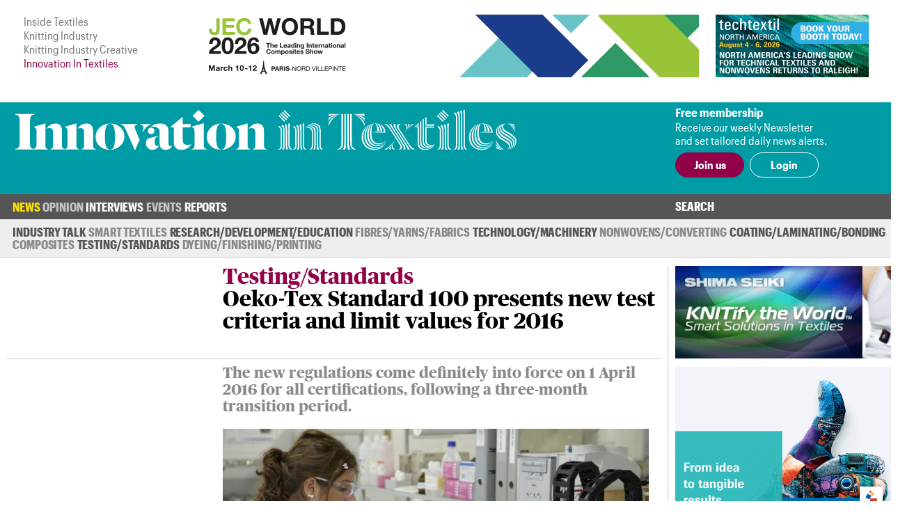

--- FILE ---
content_type: text/html; charset=UTF-8
request_url: https://www.innovationintextiles.com/dyeing-finishing-printing/oekotex-standard-100-presents-new-test-criteria-and-limit-values-for-2016/
body_size: 7804
content:
<!DOCTYPE html>
<html xmlns="http://www.w3.org/1999/xhtml">
<head>
	<meta http-equiv="Content-Type" content="text/html; charset=utf-8"/>
	<meta name="google-translate-customization" content="d155ec45d26d4d55-8cb89f2540608ef3-ge33bc6fba8dc9a7f-16">
	<meta name="viewport" content="width=device-width, initial-scale=1, maximum-scale=1, user-scalable=no"/>
	<title>Oeko-Tex Standard 100 presents new test criteria and limit values for 2016</title>
	<meta name="news_keywords" content="Oeko-Tex, Oeko-Tex Standard 100, criteria, test, limit values, 2016, sustainability, chemicals, ">
	<meta name="description" content="At the start of the year, the International Oeko-Tex Association has published the updated test criteria and limit values for product certification in accordance with Oeko-Tex Standard 100. ">
	<link rel="canonical" href="https://www.knittingindustry.com/oekotex-standard-100-presents-new-test-criteria-and-limit-values-for-2016/" /><meta property="og:image" content="https://www.innovationintextiles.com/uploads/4936/elo_oets_testex_laboraufnahmen__mg_4833522707_LightboxImage.jpg" /><meta name="twitter:image" content="https://www.innovationintextiles.com/uploads/4936/elo_oets_testex_laboraufnahmen__mg_4833522707_LightboxImage.jpg" /><meta name="twitter:card" content="summary_large_image" /><meta property="og:title" content="Oeko-Tex Standard 100 presents new test criteria and limit values for 2016" /><meta name="twitter:title" content="Oeko-Tex Standard 100 presents new test criteria and limit values for 2016" />	<link rel="manifest" href="/site.webmanifest">
	<link rel="shortcut icon" href="/favicon.ico" type="image/x-icon">
	<link rel="stylesheet" type="text/css" href="/css/fonts/fonts.css">
	<link href="/css/style.css?v=221220-105617" rel="stylesheet" type="text/css" />
	<link href="/css/main.css?v=221220-105617" rel="stylesheet" type="text/css" />
	<link href="/css/engage.itoggle.css" rel="stylesheet" type="text/css" />
	<link href="/css/stylish-select.css" rel="stylesheet" type="text/css" />
<!--
	<link href="/css/advertisement.css?v=221220-105617" rel="stylesheet" type="text/css"/>
	<link href="/css/sidebars.css" rel="stylesheet" type="text/css"/>
	<link href="/css/responsive.css?v=221220-105617" rel="stylesheet" type="text/css"/>
-->
	<script src="/js/jquery-1.9.1.min.js" type="aa948ba4a183d9e0cd67af22-text/javascript" charset="utf-8"></script>

	<script type="aa948ba4a183d9e0cd67af22-text/javascript">

    var _gaq = _gaq || [];
    _gaq.push(["_setAccount", "UA-2910089-3"]);
    _gaq.push(["_trackPageview"]);

    (function () {
      var ga = document.createElement("script");
      ga.type = "text/javascript";
      ga.async = true;
      ga.src = ("https:" == document.location.protocol ? "https://ssl" : "http://www") + ".google-analytics.com/ga.js";
      var s = document.getElementsByTagName("script")[0];
      s.parentNode.insertBefore(ga, s);
    })();

	</script>

	<!-- Global site tag (gtag.js) - Google Analytics -->
	<script async src="https://www.googletagmanager.com/gtag/js?id=G-1XSJ6KTQW3" type="aa948ba4a183d9e0cd67af22-text/javascript"></script>
	<script type="aa948ba4a183d9e0cd67af22-text/javascript">
    window.dataLayer = window.dataLayer || [];
    function gtag(){dataLayer.push(arguments);}
    gtag('js', new Date());

    gtag('config', 'G-1XSJ6KTQW3');
	</script>


	<link href="https://fonts.googleapis.com/css?family=Lato:400,100,100italic,300,300italic,400italic,700,700italic,900,900italic"
	      rel="stylesheet" type="text/css"/>


</head>
<body>
<div class="container">
	<header class="header">
	<div class="above-masthead">
		<div class="wrapper">
			<div class="inner-wrapper">
				<ul id="it-site-list">
					<li><a href="https://insidetextiles.com" target="_blank">Inside Textiles</a></li>
					<li><a href="https://www.knittingindustry.com" target="_blank">Knitting Industry</a></li>
					<li><a href="https://knittingindustry.com/creative" target="_blank">Knitting Industry Creative</a></li>
					<li>Innovation In Textiles</li>
				</ul>
				<div id="head-ad">
	<div class="leaderboard-ad no-display-ipad"><a 
                                href="https://bansheewail.insidetextiles.com/ad/2492" 
                                target="_blank"
                                title="JEC"
                                rel="nofollow"
                              ><img 
                                src="https://bansheewail.insidetextiles.com/networkfiles/7e62bbb6ae4d1f74e676219c2eeeafe2/image.png" 
                                alt="JEC"
                                data-it-network='{"view_url":"https:\/\/bansheewail.insidetextiles.com\/view\/2492\/"}'
                            ></a></div>
	<div class="folio-ad-banner no-display-ipad"><a 
                                href="https://bansheewail.insidetextiles.com/ad/2499" 
                                target="_blank"
                                title="Techtextil North America"
                                rel="nofollow"
                              ><img 
                                src="https://bansheewail.insidetextiles.com/networkfiles/ee1a398d8df37d8d0ce9fb49d04481b0/image.jpg" 
                                alt="Techtextil North America"
                                data-it-network='{"view_url":"https:\/\/bansheewail.insidetextiles.com\/view\/2499\/"}'
                            ></a></div>
</div>
		    <div id="loadMobileImg"></div>
						<script type="aa948ba4a183d9e0cd67af22-text/javascript">
							jQuery(document).ready(function($) {
						  		$.get("https://mobile.innovationintextiles.com/mobile-ad.php", function(data) {
					     			$("#loadMobileImg").replaceWith(data);
								});
							});
						</script>			</div>
		</div>
	</div>
	<div class="masthead">
		<div class="wrapper">
			<div class="inner-wrapper">
				<h1 id="site-logo">
					<a href="/">
						<img class="mobile-logo" src="/images/innovation-in-textiles_logo_white.svg" width="188" height="87" alt="logo"/>
						<img class="desktop-logo" src="/images/innovation-in-textiles_logo_masthead.svg" width="720" alt="logo"/>
					</a>
				</h1>
				<div class="membership">
											<div class="text-section no-display-mobile">
							<p><strong>Free membership</strong></p>
							<p>Receive our weekly Newsletter<br />and set tailored daily news alerts.</p>
						</div>

						<div class="calls-to-action">
							<a href="/register/" class="button solid">Join us</a>

							<a href="/signin/" class="button hollow white no-display-mobile">Login</a>
							<a href="#" id="mobile-login" class="button hollow white display-mobile">Login</a>
						</div>
									</div>
			</div>
		</div>

	</div>
</header>
<div id="main-menu-container" class="menu">
		<div class="inner-wrapper">
			<div class="nav-container nav-container-desktop">
	<nav class="nav">
		<ul>
		<li class=" has_sub_menu active" data-submenu="0"><a href="/news/">News</a><ul class="submenu submenu_0 active"><li class="industry"><a href="/industry-talk">Industry Talk</a></li><li class="smart"><a href="/smart-textiles-nanotechnology">Smart Textiles</a></li><li class="research"><a href="/research-development-education">Research/&#8203;Development/&#8203;Education</a></li><li class="fibres"><a href="/fibres-yarns-fabrics">Fibres/&#8203;Yarns/&#8203;Fabrics</a></li><li class="technology"><a href="/technology-machinery-equipment">Technology/Machinery</a></li><li class="nonwovens"><a href="/nonwovens">Nonwovens/&#8203;Converting</a></li><li class="coating"><a href="/coating-laminating-bonding">Coating/&#8203;Laminating/&#8203;Bonding</a></li><li class="composites"><a href="/composites">Composites</a></li><li class="testing"><a href="/testing-standards">Testing/&#8203;Standards</a></li><li class="dyeing"><a href="/dyeing-finishing-printing">Dyeing/&#8203;Finishing/&#8203;Printing</a></li></ul></li><li class=" has_sub_menu" data-submenu="1"><a href="/opinion/">Opinion</a><ul class="submenu submenu_1"><li class="general"><a href="/opinion">Latest</a></li><li class="general"><a href="/opinion-archive">Archive</a></li></ul></li><li class=" no_sub_menu" data-submenu="2"><a href="/interviews/">Interviews</a><ul class="submenu"><li>&nbsp;</li></ul></li><li class=" has_sub_menu" data-submenu="3"><a href="/exhibitions-conferences/">Events</a><ul class="submenu submenu_3"><li class="exhibition"><a href="/exhibitions-conferences">Exhibitions and Conferences</a></li></ul></li><li class=" no_sub_menu" data-submenu="4"><a href="/reports/">Reports</a><ul class="submenu"><li>&nbsp;</li></ul></li>		</ul>
		<div class="search-container">
			<a class="search-toggle">Search</a>
					<form class="search-form" action="/search" method="get" style="display: none">
						<input name="q" type="text" placeholder="Enter your search terms"/>
						<input type="submit" value="Go">
					</form>
		</div>
	</nav>

</div>

			
<div class="nav-container nav-container-mobile">
	<nav class="mobile-nav collapsed">
		<div class="mobile-nav"><ul class="mobile-nav-items collapsed" style=""><li class=" active"><a href="/news/" title="News" target="_self">News</a></li><li class=" inactive"><a href="/opinion/" title="Opinion" target="_self">Opinion</a></li><li class=" inactive"><a href="/interviews/" title="Interviews" target="_self">Interviews</a></li><li class=" inactive"><a href="/events-calendar/" title="Events" target="_self">Events</a></li><li class=" inactive"><a href="/reports/" title="Reports" target="_self">Reports</a></li><li class="active login" style="display: none;"><a>Login</a></li></ul><i class="fas fa-bars mobile-nav-icon"></i></div>
			<form class="account-form" id="login-form" action="/process/login.php" method="POST" style="display: none">
				<input type='hidden' name='login' value='1'/>
								<input type="hidden" name="token" id="token" value="960cff847652982a7d243563507d93b5" tabindex="100"/>
				<input type="hidden" name="keep-logged" id="keep-logged" value="1" class="mini-switch"/>
				<input type="text" name="user" placeholder="Email"/>
				<input type="password" name="pass" placeholder="Password"/>
				<div class="login-form-buttons">
					<span>
						<button class="button hollow white" id="forgot-password">Forgot password</button>
					</span>
					<span>
						<input type="submit" class="button solid white" value="Sign in"/>
					</span>
				</div>
			</form>

			<form class="account-form" id="password-reset-form" action="/process/login.php" method="POST"
			      style="display: none">
				<input type="hidden" name="action" value="reset-password"/>
				<input type="text" name="emailaddress" placeholder="Email"/>
				<input type="submit" class="button solid white" value="Reset"/>
			</form>

			</nav>
</div>
		</div>
</div>


	<div class="page">
		<div class="wrapper">
			<div class="inner-wrapper">
				
<section class="content">
	<div class="template article news testing-andamp;-standards">

		
		<div class="layout">

			<header class="article-header news testing-andamp;-standards">

		<div></div>

	<div class="article-header-content">
		<div>
												<h2>Testing/&#8203;Standards</h2>
								<h1>Oeko-Tex Standard 100 presents new test criteria and limit values for 2016</h1>
					</div>
		</div>

</header>

			<section class="intro">
									<p>The new regulations come definitely into force on 1 April 2016 for all certifications, following a three-month transition period.</p>								<img src="/uploads/4936/elo_oets_testex_laboraufnahmen__mg_4833522707_LightboxImage-612x408-boxed.jpg"  class="lead-image" title="The new regulations contained therein come definitely into force on 1 April 2016 for all certifications, following a three-month transition period. © Oeko-Tex"/>			</section>

			
				<section class="detail">
					<p>15th January 2016</p>
					<p>
						<span>Innovation in Textiles</span>
						<br class="no-display-mobile"/>
						<span class="display-mobile">&nbsp;|&nbsp;</span>
						<span>Zurich </span>
					</p>
					<p class="tags no-display-mobile"><a class="tag" href="/industrial">Industrial</a>, <a class="tag" href="/medical-health-hygiene">Medical/Hygiene</a>, <a class="tag" href="/sustainable">Sustainable</a>, <a class="tag" href="/clothing-footwear">Clothing/&#8203;Footwear</a></p>
				</section>

			
			<section class="body">
				<!DOCTYPE html PUBLIC "-//W3C//DTD HTML 4.0 Transitional//EN" "http://www.w3.org/TR/REC-html40/loose.dtd">
<?xml encoding="utf-8" ?><html><body><p>At the start of the year, the International Oeko-Tex Association has published the updated test criteria and limit values for product certification in accordance with <em>Oeko-Tex Standard 100</em>. The new regulations contained therein come definitely into force on 1 April 2016 for all certifications, following a three-month transition period.</p>

<p>Supplements or changes were made to the following test parameters in the Oeko-Tex criteria catalogue: perfluorinated compounds, organotin compounds, softeners/phthalates, pesticides, chlorinated phenols, chlorinated benzenes and toluenes, colourants classified as carcinogenic and which are thus prohibited, polycyclic aromatic hydrocarbons, alkylphenols and alkylphenol ethoxylates, as well as flame-retardant substances. The new test parameter <em>UV stabilisers</em> was also included in Oeko-Tex product class IV.</p>

<h3><strong>Details and changes </strong></h3>

<p>For textile producers, brands, retailers and other interested parties who would like more details about the latest changes in the Oeko-Tex Standard 100 criteria catalogue, Oeko-Tex will hold two webinars in German and English on 3 February 2016.</p>



<p>All participants can direct their individual questions to the moderator of the webinar via Live Chat so that they can be answered during or shortly after the event. For more information about the German webinar on 3 February, contact Ms Birgit Klaus, e-mail: <a href="/cdn-cgi/l/email-protection#5c3e37303d292f1c3f392e28353a353f3d283533327133393733283924723f3331"><span class="__cf_email__" data-cfemail="bad8d1d6dbcfc9fad9dfc8ced3dcd3d9dbced3d5d497d5dfd1d5cedfc294d9d5d7">[email&#160;protected]</span></a> . To find out about the US, please contact Ms Dina Dunn, e-mail: <a href="/cdn-cgi/l/email-protection#4a2e23242b0a2826232421382f2b2e3364292527"><span class="__cf_email__" data-cfemail="3c5855525d7c5e505552574e595d5845125f5351">[email&#160;protected]</span></a> .</p>

<p>A complete overview of all amendments and inclusions to the 2016 issue of the Oeko-Tex Standard 100, including a summary of chemical substances, CAS numbers, limit values and background information can also be downloaded from the Oeko-Tex website.</p>

<h3><strong>Oeko-Tex Standard 100</strong></h3>

<p>Since its introduction in 1992, the central focus of the Oeko-Tex Standard 100 has been the development of test criteria, limit values and test methods on a scientific basis. From a consumer's point of view, almost 25 years of experience as a leading international certification system for independent textile substance testing contributes to a high degree of effective product safety.</p>

<p>Test criteria and limit values in many cases go far beyond applicable national and international standards. Extensive product checks after the certificate has been issued, as well as regular company audits, also ensure that the industry has a globally sustainable awareness of the responsible use of chemicals.</p>

<p>Using its extensive and strict catalogue of measures with several hundred regulated individual substances, the Oeko-Tex Standard 100 not only takes into account important statutory regulations, requirements of Annexes XVII and XIV and the SVHC candidate list for textile products from REACH together with requirements from the US Consumer Product Safety Improvement Act (CPSIA), but also significantly supports initiatives such as the Zero Discharge of Hazardous Chemicals (ZDHC) initiative and the <em>Detox Campaign</em>.</p>

<p><a href="http://www.oeko-tex.com" target="_blank">www.oeko-tex.com</a></p>

<p><a href="https://www.oeko-tex.com/media/downloads/CI_OETS_100_Test_Criteria_2016_EN.pdf" target="_blank">Download a complete overview of all changes and inclusions</a></p>
<script data-cfasync="false" src="/cdn-cgi/scripts/5c5dd728/cloudflare-static/email-decode.min.js"></script><script src="/cdn-cgi/scripts/7d0fa10a/cloudflare-static/rocket-loader.min.js" data-cf-settings="aa948ba4a183d9e0cd67af22-|49" defer></script><script defer src="https://static.cloudflareinsights.com/beacon.min.js/vcd15cbe7772f49c399c6a5babf22c1241717689176015" integrity="sha512-ZpsOmlRQV6y907TI0dKBHq9Md29nnaEIPlkf84rnaERnq6zvWvPUqr2ft8M1aS28oN72PdrCzSjY4U6VaAw1EQ==" data-cf-beacon='{"version":"2024.11.0","token":"247c21e742af41d48fdb68a9344dc1e3","server_timing":{"name":{"cfCacheStatus":true,"cfEdge":true,"cfExtPri":true,"cfL4":true,"cfOrigin":true,"cfSpeedBrain":true},"location_startswith":null}}' crossorigin="anonymous"></script>
<script>(function(){function c(){var b=a.contentDocument||a.contentWindow.document;if(b){var d=b.createElement('script');d.innerHTML="window.__CF$cv$params={r:'9c5f433739563191',t:'MTc2OTc1ODIxMQ=='};var a=document.createElement('script');a.src='/cdn-cgi/challenge-platform/scripts/jsd/main.js';document.getElementsByTagName('head')[0].appendChild(a);";b.getElementsByTagName('head')[0].appendChild(d)}}if(document.body){var a=document.createElement('iframe');a.height=1;a.width=1;a.style.position='absolute';a.style.top=0;a.style.left=0;a.style.border='none';a.style.visibility='hidden';document.body.appendChild(a);if('loading'!==document.readyState)c();else if(window.addEventListener)document.addEventListener('DOMContentLoaded',c);else{var e=document.onreadystatechange||function(){};document.onreadystatechange=function(b){e(b);'loading'!==document.readyState&&(document.onreadystatechange=e,c())}}}})();</script></body></html>
											</section>

			<div class="col-span-all single-line-break-container single-article-slb slb-0">
	<div class="single-line-break"></div>
</div>
			<section class="share-title">
	Share<span class="extended-share-title"> this page</span>
</section>

<section class="share-buttons">
	<p>
				<span class='st_twitter_hcount'  st_image='https://www.innovationintextiles.com/uploads/4936/elo_oets_testex_laboraufnahmen__mg_4833522707_LightboxImage.jpg' st_url='https://www.innovationintextiles.com/dyeing-finishing-printing/oekotex-standard-100-presents-new-test-criteria-and-limit-values-for-2016/' displayText='Tweet'>Twitter</span>
		<span class='st_facebook_hcount'  st_image='https://www.innovationintextiles.com/uploads/4936/elo_oets_testex_laboraufnahmen__mg_4833522707_LightboxImage.jpg' st_url='https://www.innovationintextiles.com/dyeing-finishing-printing/oekotex-standard-100-presents-new-test-criteria-and-limit-values-for-2016/' displayText='Facebook'>Facebook</span>
		<span class='st_linkedin_hcount'  st_image='https://www.innovationintextiles.com/uploads/4936/elo_oets_testex_laboraufnahmen__mg_4833522707_LightboxImage.jpg' st_url='https://www.innovationintextiles.com/dyeing-finishing-printing/oekotex-standard-100-presents-new-test-criteria-and-limit-values-for-2016/' displayText='LinkedIn'>LinkedIn</span>
		<span class='st_email_hcount' displayText='Email'>Email</span>
		<script type="aa948ba4a183d9e0cd67af22-text/javascript">var switchTo5x = true;</script>
		<script type="aa948ba4a183d9e0cd67af22-text/javascript" src="https://ws.sharethis.com/button/buttons.js"></script>
		<script type="aa948ba4a183d9e0cd67af22-text/javascript">stLight.options({
        publisher: "56c21450-60f4-4b91-bfdf-d5fd5077bfed",
        doNotHash: false,
        doNotCopy: false,
        hashAddressBar: false
      });</script>
	</p>
</section>

		</div>
			<div class="col-span-3 triple-line-break-container">
	<div class="triple-line-break">
			</div>
</div>
	<section class="related">
		<header class="subheader">Related News</header>

				<div class="related-articles">

			<div class="col-span-all single-line-break-container related-news-slb slb-0 slb-first">
	<div class="single-line-break"></div>
</div><article class="right-border excerpt">
		    <a href="/new-standard-100-by-oekotex-test-criteria-come-into-force"><img src="/uploads/6691/elo_oets_testex_laboraufnahmen__mg_4833522707_LightboxImage-300x192-cropped.jpg" />
		      
			    <p>New Standard 100 by Oeko-Tex test criteria come into force</p>
			    
		    </a>
	    </article><div class="col-span-all single-line-break-container related-news-slb slb-1 slb-not-first">
	<div class="single-line-break"></div>
</div><article class="right-border excerpt">
		    <a href="/new-oekotex-regulations-2020"><img src="/uploads/11695/Screenshot2020-01-08at15.31.36-300x192-cropped.png" />
		      
			    <p>New OEKO-TEX regulations 2020</p>
			    
		    </a>
	    </article><div class="col-span-all single-line-break-container related-news-slb slb-2 slb-not-first">
	<div class="single-line-break"></div>
</div><article class=" excerpt">
		    <a href="/consumer-protection-from-the-first-day-of-life"><img src="/uploads/7382/OETS_TESTEX_Laboraufnahmen__MG_4831_LightboxImage-300x192-cropped.jpg" />
		      
			    <p>Consumer protection from the first day of life</p>
			    
		    </a>
	    </article>		</div>
		
	</section>
		<section class="latest-reports">
	<div class="content">
		<header>
			Latest Reports
		</header>
		<div class="body">
			<img src="/images/inside-textiles_reports_m.png" class="display-mobile" style="float: right; width: 50%; margin: 0 0 1em 1em;" />
			<p>Business intelligence for the fibre, textiles and apparel industries: technologies, innovations, markets,
				investments, trade policy, sourcing, strategy...</p>
			<a class="button solid" href="/reports">Find out more</a>
		</div>
	</div>
	<div class="img"></div>
</section>
	</div>


</section>
						<div class="right" id="sidebar">
							<div class="sidebar_premium"><a 
                                href="https://bansheewail.insidetextiles.com/ad/2338" 
                                target="_blank"
                                title="Shima Seiki"
                                rel="nofollow"
                              ><img 
                                src="https://bansheewail.insidetextiles.com/networkfiles/5bf4eee5e46cf20223c066f4fbce3c5f/image.gif" 
                                alt="Shima Seiki"
                                data-it-network='{"view_url":"https:\/\/bansheewail.insidetextiles.com\/view\/2338\/"}'
                            ></a></div>
<div class="sidebar_premium"><a 
                                href="https://bansheewail.insidetextiles.com/ad/2536" 
                                target="_blank"
                                title="TexProcess"
                                rel="nofollow"
                              ><img 
                                src="https://bansheewail.insidetextiles.com/networkfiles/747a094b959e5eade52fff618ec4972d/image.gif" 
                                alt="TexProcess"
                                data-it-network='{"view_url":"https:\/\/bansheewail.insidetextiles.com\/view\/2536\/"}'
                            ></a></div>



<div style="clear: both; margin-bottom: 36px;"><a class="button solid" href="/advertise">Advertise</a></div>
						</div>
								</div>
		</div>
	</div>

	
<footer class="footer">

	<div class="menu">
		<div class="inner-wrapper">
			<div class="nav-container nav-container-desktop">
	<nav class="nav">
		<ul>
		<li class=" has_sub_menu active" data-submenu="0"><a href="/news/">News</a><ul class="submenu submenu_0 active"><li class="industry"><a href="/industry-talk">Industry Talk</a></li><li class="smart"><a href="/smart-textiles-nanotechnology">Smart Textiles</a></li><li class="research"><a href="/research-development-education">Research/&#8203;Development/&#8203;Education</a></li><li class="fibres"><a href="/fibres-yarns-fabrics">Fibres/&#8203;Yarns/&#8203;Fabrics</a></li><li class="technology"><a href="/technology-machinery-equipment">Technology/Machinery</a></li><li class="nonwovens"><a href="/nonwovens">Nonwovens/&#8203;Converting</a></li><li class="coating"><a href="/coating-laminating-bonding">Coating/&#8203;Laminating/&#8203;Bonding</a></li><li class="composites"><a href="/composites">Composites</a></li><li class="testing"><a href="/testing-standards">Testing/&#8203;Standards</a></li><li class="dyeing"><a href="/dyeing-finishing-printing">Dyeing/&#8203;Finishing/&#8203;Printing</a></li></ul></li><li class=" has_sub_menu" data-submenu="1"><a href="/opinion/">Opinion</a><ul class="submenu submenu_1"><li class="general"><a href="/opinion">Latest</a></li><li class="general"><a href="/opinion-archive">Archive</a></li></ul></li><li class=" no_sub_menu" data-submenu="2"><a href="/interviews/">Interviews</a><ul class="submenu"><li>&nbsp;</li></ul></li><li class=" has_sub_menu" data-submenu="3"><a href="/exhibitions-conferences/">Events</a><ul class="submenu submenu_3"><li class="exhibition"><a href="/exhibitions-conferences">Exhibitions and Conferences</a></li></ul></li><li class=" no_sub_menu" data-submenu="4"><a href="/reports/">Reports</a><ul class="submenu"><li>&nbsp;</li></ul></li>		</ul>
		<div class="search-container">
			<a class="search-toggle">Search</a>
					<form class="search-form" action="/search" method="get" style="display: none">
						<input name="q" type="text" placeholder="Enter your search terms"/>
						<input type="submit" value="Go">
					</form>
		</div>
	</nav>

</div>

			
<div class="nav-container nav-container-mobile">
	<nav class="mobile-nav collapsed">
		<div class="mobile-nav"><ul class="mobile-nav-items collapsed" style=""><li class=" active"><a href="/news/" title="News" target="_self">News</a></li><li class=" inactive"><a href="/opinion/" title="Opinion" target="_self">Opinion</a></li><li class=" inactive"><a href="/interviews/" title="Interviews" target="_self">Interviews</a></li><li class=" inactive"><a href="/events-calendar/" title="Events" target="_self">Events</a></li><li class=" inactive"><a href="/reports/" title="Reports" target="_self">Reports</a></li><li class="active login" style="display: none;"><a>Login</a></li></ul><i class="fas fa-bars mobile-nav-icon"></i></div>	</nav>
</div>
		</div>
	</div>

	<div class="footer-content">
		<div class="inner-wrapper">
			<div class="footer-main">
				<h1 id="footer-site-logo">
					<a href="/">
						<img class="footer-logo" src="/images/innovation-in-textiles_logo_compact_compact.svg" width="90" height="90" alt="logo"/>
					</a>
				</h1>
				<div class="footer-ad">
				</div>

				<div class="newsletter-signup">
					<h1>Free Weekly Newsletter</h1>
					<p>This week's key stories, direct to your inbox.<br />Be the first to know.</p>
					<form action="/process/newsletter.php" method="post" _lpchecked="1">
						<label>
							<input type="email" name="email_address" placeholder="Email" class="text-field" />
						</label>
						<input type="submit" value="Subscribe" class="button hollow" />
					</form>
				</div>

			</div>

			<div class="footer-sidebar">
				<div class="sitemap">
	<ul>
		<li><a href="/advertise">Advertise with us</a></li>
		<li><a href="/about">About us</a></li>
		<li><a href="/contact">Contact us</a></li>
		<li><a href="/terms">Terms and conditions</a></li>
		<li><a href="/privacy">Privacy</a></li>
	</ul>
	<div class="btt-container">
		<a class="button hollow back-to-top" href="#">Top</a>
	</div>
</div>
			</div>
		</div>
	</div>

	<div class="copyright">
		<div class="inner-wrapper">
			<p>&copy; Copyright Innovation in Textiles. Innovation in Textiles is an online publication of Inside Textiles Ltd. PO Box 271,
				Nantwich, CW5 9BT United Kingdom Registered in England No 04687617 </p>
		</div>
	</div>

</footer>
</div>


<script src="/js/jquery.stylish-select.js" type="aa948ba4a183d9e0cd67af22-text/javascript"></script>
<script src="/js/easing.js" type="aa948ba4a183d9e0cd67af22-text/javascript"></script>
<script src="/js/engage.itoggle.js" type="aa948ba4a183d9e0cd67af22-text/javascript"></script>
<script src="/js/printThis.js" type="aa948ba4a183d9e0cd67af22-text/javascript" language="javascript"></script>
<script src="/js/jquery.sticky.js" type="aa948ba4a183d9e0cd67af22-text/javascript"></script>
<script src="/js/main_nav.min.js?v=221220-105617" type="aa948ba4a183d9e0cd67af22-text/javascript"></script>
<script src="/js/mobile_nav.min.js?v=221220-105617" type="aa948ba4a183d9e0cd67af22-text/javascript"></script>
<script src="/js/clamp.min.js?v=221220-105617" type="aa948ba4a183d9e0cd67af22-text/javascript"></script>
<script src="/js/scale.min.js?v=221220-105617" type="aa948ba4a183d9e0cd67af22-text/javascript"></script>
<script src="/js/quotify.min.js?v=221220-105617" type="aa948ba4a183d9e0cd67af22-text/javascript"></script>
<script src="/js/tooltips.min.js?v=221220-105617" type="aa948ba4a183d9e0cd67af22-text/javascript"></script>
<script src="/js/checkbox.min.js?v=221220-105617" type="aa948ba4a183d9e0cd67af22-text/javascript"></script>
<script src="/js/RHSads.min.js?v=221220-105617" type="aa948ba4a183d9e0cd67af22-text/javascript"></script>
<script src="/vendor/rare-earth-digital/it-ad-network/js/log_views.min.js" type="aa948ba4a183d9e0cd67af22-text/javascript"></script>
<script src="/js/custom.js?d=20191216" type="aa948ba4a183d9e0cd67af22-text/javascript"></script>

<script type="aa948ba4a183d9e0cd67af22-text/javascript">
  var $excerpts = document.querySelectorAll("section.technology article.excerpt:not(.lead) a p:not(.columnist)");
  for ($e = 0; $e < $excerpts.length; $e++) {
    $clamp($excerpts[$e], {clamp: 3});
  }

  $excerpts = document.querySelectorAll("section.technology article.excerpt.lead a p:not(.columnist)");
  for ($e = 0; $e < $excerpts.length; $e++) {
    $clamp($excerpts[$e], {clamp: 2});
  }

  $excerpts = document.querySelectorAll("section.technology-subsections article.excerpt a p, section.more-news article.excerpt a p, section.related article.excerpt a p");
  for ($e = 0; $e < $excerpts.length; $e++) {
    $clamp($excerpts[$e], {clamp: 2});
  }

  $excerpts = document.querySelectorAll("div.template.article-list article.excerpt a p, div.template.report-list article.excerpt a p, div.template.author-articles article.excerpt a p");
  for ($e = 0; $e < $excerpts.length; $e++) {
    $clamp($excerpts[$e], {clamp: 2});
  }

  $intro = document.querySelectorAll('.template.viewpoint div.article-header-content h1');
  for ($e = 0; $e < $intro.length; $e++) {
    $clamp($intro[$e], {clamp: 3});
  }

  $intro = document.querySelectorAll("section.intro p:first-of-type");
  for ($e = 0; $e < $intro.length; $e++) {
    $clamp($intro[$e], {clamp: 3});
  }

  function responsiveClamp() {
    var n = window.innerWidth < 768 ? 3 : 2;
    $intro = document.querySelectorAll('div.article-header-content h1, .author-list article.author .summary p');
    for ($e = 0; $e < $intro.length; $e++) {
      $clamp($intro[$e], {clamp: n});
    }
  }

  window.onresize = function() { responsiveClamp(); }

  document.addEventListener('DOMContentLoaded', function() {
    responsiveClamp();
  });
</script>


</body>
</html>
<!-- cached page - Thursday 29th of January 2026 08:57:38 PM, Page : http://www.innovationintextiles.com/dyeing-finishing-printing/oekotex-standard-100-presents-new-test-criteria-and-limit-values-for-2016/, Expected Life: 178200 -->